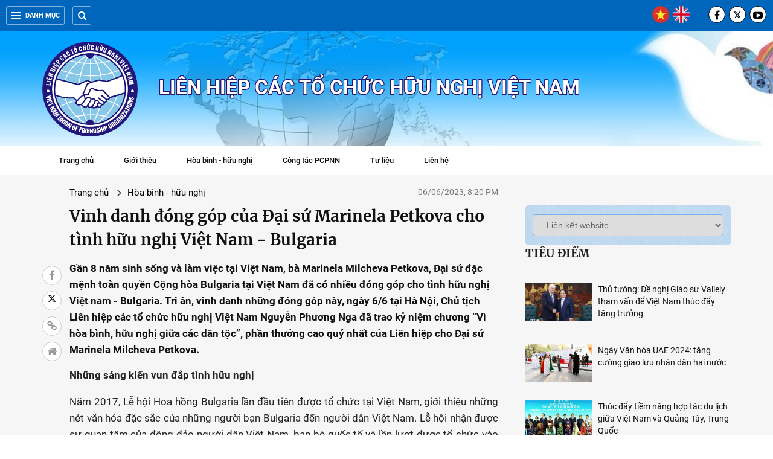

--- FILE ---
content_type: text/html; charset=utf-8
request_url: https://vufo.org.vn/Vinh-danh-dong-gop-cua-Dai-su-Marinela-Petkova-cho-tinh-huu-nghi-Viet-Nam---Bulgaria-08-98304.html
body_size: 35701
content:

<!DOCTYPE html>
<html xmlns="http://www.w3.org/1999/xhtml" lang="en">
<head><title>
	Vinh danh đóng góp của Đại sứ Marinela Petkova cho tình hữu nghị Việt Nam - Bulgaria
</title><meta charset="utf-8" /><meta http-equiv="X-UA-Compatible" content="IE=edge" /><meta content="Vufo.org.vn" name="GENERATOR" /><meta content="Vufo.org.vn" name="author" /><meta content="text/javascript" http-equiv="Content-Script-Type" /><meta content="vi" http-equiv="content-language" /><meta name="robots" content="INDEX, FOLLOW" /><link href="/images/favicon.ico" rel="shortcut icon" /><meta http-equiv="Content-Type" content="text/html; charset=utf-8" /><meta name="viewport" content="width=device-width, initial-scale=1, maximum-scale=1, user-scalable=no" /> <link type="text/css" href="https://vufo.org.vn/ResourceHandler.ashx?fileSet=CSS&type=text/css&v=1.5.7" rel="Stylesheet"/> <script type="text/javascript" src="https://vufo.org.vn/ResourceHandler.ashx?fileSet=JS&type=application/x-javascript&v=1.5.7"></script><meta name="title" content="Vinh danh đóng góp của Đại sứ Marinela Petkova cho tình hữu nghị Việt Nam - Bulgaria" /><meta name="description" content="Gần 8 năm sinh sống và làm việc tại Việt Nam, bà Marinela Milcheva Petkova, Đại sứ đặc mệnh toàn quyền Cộng hòa Bulgaria tại Việt Nam đã có nhiều đóng góp cho tình hữu nghị Việt nam - Bulgaria. Tri ân, vinh danh những đóng góp này, ngày 6/6 tại Hà Nội, Chủ tịch Liên hiệp các tổ chức hữu nghị Việt Nam Nguyễn Phương Nga đã trao kỷ niệm chương “Vì hòa bình, hữu nghị giữa các dân tộc”, phần thưởng cao quý nhất của Liên hiệp cho Đại sứ Marinela Milcheva Petkova." /><meta name="keywords" /><meta property="og:site_name" content="Vinh danh đóng góp của Đại sứ Marinela Petkova cho tình hữu nghị Việt Nam - Bulgaria" /><meta property="og:url" content="https://vufo.org.vn/Vinh-danh-dong-gop-cua-Dai-su-Marinela-Petkova-cho-tinh-huu-nghi-Viet-Nam---Bulgaria-08-98304.html" /><meta property="og:type" content="website" /><meta name="title" property="og:title" content="Vinh danh đóng góp của Đại sứ Marinela Petkova cho tình hữu nghị Việt Nam - Bulgaria" /><meta name="image" property="og:image" content="https://vufo.org.vn/data/data/quynhhoa/2023/06/bungary.jpg" /><meta name="description" property="og:description" content="Gần 8 năm sinh sống và làm việc tại Việt Nam, bà Marinela Milcheva Petkova, Đại sứ đặc mệnh toàn quyền Cộng hòa Bulgaria tại Việt Nam đã có nhiều đóng góp cho tình hữu nghị Việt nam - Bulgaria. Tri ân, vinh danh những đóng góp này, ngày 6/6 tại Hà Nội, Chủ tịch Liên hiệp các tổ chức hữu nghị Việt Nam Nguyễn Phương Nga đã trao kỷ niệm chương “Vì hòa bình, hữu nghị giữa các dân tộc”, phần thưởng cao quý nhất của Liên hiệp cho Đại sứ Marinela Milcheva Petkova." /><meta property="og:image:width" content="400" /><meta property="og:image:height" content="300" /><meta name="twitter:image" content="https://vufo.org.vn/data/data/quynhhoa/2023/06/bungary.jpg" /><meta name="twitter:creator" content="@vufo1950" /><meta name="twitter:site" content="@vufo1950" /><meta name="twitter:title" content="Vinh danh đóng góp của Đại sứ Marinela Petkova cho tình hữu nghị Việt Nam - Bulgaria" /><meta name="twitter:description" content="Gần 8 năm sinh sống và làm việc tại Việt Nam, bà Marinela Milcheva Petkova, Đại sứ đặc mệnh toàn quyền Cộng hòa Bulgaria tại Việt Nam đã có nhiều đóng góp cho tình hữu nghị Việt nam - Bulgaria. Tri ân, vinh danh những đóng góp này, ngày 6/6 tại Hà Nội, Chủ tịch Liên hiệp các tổ chức hữu nghị Việt Nam Nguyễn Phương Nga đã trao kỷ niệm chương “Vì hòa bình, hữu nghị giữa các dân tộc”, phần thưởng cao quý nhất của Liên hiệp cho Đại sứ Marinela Milcheva Petkova." /></head>
<body>
<div id="st-container" class="st-container">

<header class="top-header wrap-main-nav">
	<div class="container"> 
	    <div class="left">
			<div class="all-menu"><a href="javascript:;"><span class="hamburger"></span>Danh mục</a></div>  
			<form class="search" action="/Search.aspx" id="formSearchHeader">
				<input id="keywordHeader" type="text" name="q" placeholder="Tìm kiếm" autocomplete="off" />
				<button type="submit" title="Tìm kiếm" class="btn-search" id="buttonSearchHeader"><i class="fa fa-search"></i>
				</button>  
			</form>
			<div class="search__open"><i class="fa fa-search"></i></div>
		</div> 
		<div class="right">  
			<ul class="lang-switch">
				<li><a href="/default.aspx?lang=vn"><img src="/images/icons/vietnam.png" alt="Tiếng Việt" /></a></li>
				<li><a href="/default.aspx?lang=en"><img src="/images/icons/united-kingdom.png" alt="Tiếng Anh" /></a></li>
			</ul> 
			<ul class="social-network social-circle"> 
				<li><a href="https://www.facebook.com/LHHNVN.VUFO" target="_blank" rel="nofollow" title="Facebook"><i class="fa fa-facebook"></i></a></li>
				<li><a href="https://twitter.com/vufo1950" title="twitter" target="_blank" rel="nofollow"><svg xmlns="http://www.w3.org/2000/svg" height="14" width="14" viewBox="0 0 512 300"><path d="M389.2 48h70.6L305.6 224.2 487 464H345L233.7 318.6 106.5 464H35.8L200.7 275.5 26.8 48H172.4L272.9 180.9 389.2 48zM364.4 421.8h39.1L151.1 88h-42L364.4 421.8z"/></svg></a></li> 
				<li><a href="#" title="YouTube" target="_blank" rel="nofollow"><i class="fa fa-youtube-play"></i></a></li> 
			</ul>
		</div>
	</div>
</header>
<div class="st-pusher">
<section class="st-menu st-effect-3">
<div class="row-menu">

<ul class="cat-menu">
<li><a href="/default.aspx?lang=vn">Trang chủ</a></li><li><a href="/gioi-thieu-chung/vn.gt">Giới thiệu</a></li><li><a href="https://vufo.org.vn/van-ban-phap-quy/vn/">Văn bản</a></li><li><a href="/Lich-su-truyen-thong/vn/">Lịch sử truyền thống</a></li><li><a href="/Hoa-binh---huu-nghi/vn/">Hòa bình - hữu nghị</a></li><li><a href="/cong-tac-pcpnn/vn/">Công tác PCPNN</a></li><li><a href="/co-quan-thuong-truc/vn/">Cơ quan Thường trực</a></li><li><a href="/Hoat-dong-cac-hoi-huu-nghi/vn/">Tổ chức thành viên ở Trung ương</a></li><li><a href="/lien-hiep-ctchn-tinh-thanh-pho/vn/">Liên hiệp CTCHN tỉnh, thành phố</a></li><li><a href="/bien-gioi-bien-dao/vn/">Biên giới - Biển đảo</a></li><li><a href="/Ban-be-nam-chau/vn/">Bạn bè năm châu</a></li><li><a href="/Doi-ngoai-va-hoi-nhap/vn/">Đối ngoại và hội nhập</a></li><li><a href="/tri-tuc-chuyen-sau/vn/">Tri thức chuyên sâu</a></li><li><a href="/Video/vn/">Video</a></li><li><a href="/Hinh-anh/vn/">Hình ảnh</a></li><li><a href="/lienhe.aspx?lang=vn">Liên hệ</a></li>
</ul> 
</div>
</section>
<div class="st-content">

<div id="ContentPlaceHolder1_ucdetail_panelcontel">
<div class="header-banner" style="background:#afd6f8 url('/data/data/vufo/bg-headerF.jpg')  no-repeat top center; background-size: cover;">
    <div class="container">
          <div class="header__logo">
		       <span><a class="v-logo" href="/default.aspx?lang=vn"><img src="/data/data/quynhhoa/logo_vufo2.png" alt="Vufo.org.vn" /></a></span>
		       <p class="name">Liên hiệp các tổ chức hữu nghị Việt Nam</p>
	     </div>
	</div>
</div><!-- End-->
<section class="section wrap-main-nav">
	<div class="main-menu">
		<nav class="nav-parent">
			<ul id="main-menu" class="sm sm-clean">
			<li><a href="/default.aspx?lang=vn">Trang chủ</a></li><li><a href="/gioi-thieu-chung/vn.gt">Giới thiệu</a></li><li><a href="/Hoa-binh---huu-nghi/vn/">Hòa bình - hữu nghị</a></li><li><a href="/cong-tac-pcpnn/vn/">Công tác PCPNN</a></li><li><a href="#">Tư liệu</a><ul><li><a id="hr0701" href="https://vufo.org.vn/van-ban-phap-quy/vn/">Văn bản</a></li><li><a id="hr0702" href="/Lich-su-truyen-thong/vn/">Lịch sử truyền thống</a></li></ul></li><li><a href="/lienhe.aspx?lang=vn">Liên hệ</a></li>
			
			</ul><!-- /.nav -->  
		</nav>
	</div>
</section>

<section class="section page-detail top-detail">
	<div class="container disflex">
		<div class="social_pin so-sticky">
			<ul class="social_left">
				<li><a mhref="https://www.facebook.com/sharer/sharer.php?u=https://vufo.org.vn/Vinh-danh-dong-gop-cua-Dai-su-Marinela-Petkova-cho-tinh-huu-nghi-Viet-Nam---Bulgaria-08-98304.html" class="out-link social_fb btn_share" rel="nofollow" title="facebook"><i class="fa fa-facebook"></i></a></li> 
				<li><a mhref="https://twitter.com/intent/tweet?&url=https://vufo.org.vn/Vinh-danh-dong-gop-cua-Dai-su-Marinela-Petkova-cho-tinh-huu-nghi-Viet-Nam---Bulgaria-08-98304.html" class="out-link social_save" rel="nofollow" title=" X"><svg xmlns="http://www.w3.org/2000/svg" height="14" width="14" viewBox="0 0 512 512"><path d="M389.2 48h70.6L305.6 224.2 487 464H345L233.7 318.6 106.5 464H35.8L200.7 275.5 26.8 48H172.4L272.9 180.9 389.2 48zM364.4 421.8h39.1L151.1 88h-42L364.4 421.8z"></path></svg></a></li>
				<li  class="tooltip"><a onclick="CopyLink();" class="social_comment" title="copy link"><i class="fa fa-link"></i>
				<span class="tooltiptext" id="myTooltip">Copy link</span>
				</a></li>
				<li><a href="/" class="social_back"><i class="fa fa-home"></i></a></li>
			</ul>
		</div><!-- /.End --> 
		<div class="sidebar-left">
		    <div class="header-content width_fix">
				<ul class="breadcrumb">
					<li><a href="/default.aspx?lang=vn" title="">Trang chủ</a></li>
					<li><a href="/Hoa-binh---huu-nghi/vn/">Hòa bình - hữu nghị</a></li>
				</ul>
				<span class="date">06/06/2023, 8:20 PM</span>
			</div> 

		    <h1 class="title-detail">Vinh danh đóng góp của Đại sứ Marinela Petkova cho tình hữu nghị Việt Nam - Bulgaria</h1>
			<p class="description"><strong>Gần 8 năm sinh sống và làm việc tại Việt Nam, bà Marinela Milcheva Petkova, Đại sứ đặc mệnh toàn quyền Cộng hòa Bulgaria tại Việt Nam đã có nhiều đóng góp cho tình hữu nghị Việt nam - Bulgaria. Tri ân, vinh danh những đóng góp này, ngày 6/6 tại Hà Nội, Chủ tịch Liên hiệp các tổ chức hữu nghị Việt Nam Nguyễn Phương Nga đã trao kỷ niệm chương “Vì hòa bình, hữu nghị giữa các dân tộc”, phần thưởng cao quý nhất của Liên hiệp cho Đại sứ Marinela Milcheva Petkova.</strong></p>
			<article class="dndt_detail">
			<p><strong>Những s&aacute;ng kiến vun đắp t&igrave;nh hữu nghị</strong></p><p>Năm 2017, Lễ hội Hoa hồng Bulgaria lần đầu ti&ecirc;n được tổ chức tại Việt Nam, giới thiệu những n&eacute;t văn h&oacute;a đặc sắc của những người bạn Bulgaria đến người d&acirc;n Việt Nam. Lễ hội nhận được sự quan t&acirc;m của đ&ocirc;ng đảo người d&acirc;n Việt Nam, bạn b&egrave; quốc tế v&agrave; lần lượt được tổ chức v&agrave;o c&aacute;c năm tiếp đ&oacute;.</p><p>Tổ chức Lễ hội Hoa hồng Bulgaria l&agrave; một trong những s&aacute;ng kiến của b&agrave; Petkova trong nhiệm kỳ hoạt động tại Việt Nam. X&aacute;c định vi&ecirc;̣c triển khai hoạt động văn h&oacute;a, ngoại giao c&ocirc;ng ch&uacute;ng l&agrave; hướng ưu ti&ecirc;n trong hoạt động của Đại sứ qu&aacute;n, Đại sứ Petkova đ&atilde; đề xuất nhiều s&aacute;ng kiến g&oacute;p phần tăng cường hiểu lẫn nhau v&agrave; vun đắp quan hệ nh&acirc;n d&acirc;n Bulgaria - Việt Nam.</p><table>	<tbody>		<tr>			<td><img alt="Lễ hội hoa hồng Bulgaria lần đầu tại Hà Nội" src="https://thoidai.com.vn/stores/news_dataimages/2023/062023/06/17/31f54cf70146e1d2603a0144923f1431.jpg?rt=20230606170817" title="Lễ hội hoa hồng Bulgaria lần đầu tại Hà Nội" /></td>		</tr>		<tr>			<td><em>Th&aacute;ng 3/2017, Lễ hội hoa hồng Bulgaria lần đầu ti&ecirc;n được tổ chức tại Việt Nam (Ảnh: KT).</em></td>		</tr>	</tbody></table><p>Dưới sự lãnh đạo của Đại sứ Petkova, nhiều sự kiện giao lưu văn h&oacute;a đ&atilde; được tổ chức. Đ&oacute; l&agrave; Triển l&atilde;m ảnh với chủ đ&ecirc;̀ &ldquo;Bulgaria v&agrave; Việt Nam - 70 năm hữu nghị v&agrave; ph&aacute;t triển&rdquo; nh&acirc;n kỷ niệm 70 năm thiết lập quan hệ ngoại giao giữa Bulgaria v&agrave; Việt Nam v&agrave;o năm 2020. Triển&nbsp;l&atilde;m đ&atilde; giới thiệu nhiều bức ảnh hiếm đến nh&acirc;n d&acirc;n hai nước như: bức ảnh Chủ tịch Hồ Ch&iacute; Minh ph&aacute;t biểu tại Quảng trường trung t&acirc;m Thủ đ&ocirc; Sofia với sự c&oacute; mặt của đ&ocirc;ng đảo người d&acirc;n Bulgaria trong chuyến thăm hữu nghị Bulgaria th&aacute;ng 8/1957; bức ảnh Tổng B&iacute; thư Nguyễn Ph&uacute; Trọng (khi đ&oacute; giữ cương vị Chủ tịch Quốc hội) c&ugrave;ng Thị trưởng th&agrave;nh phố Kaxanlak Stefan Damianov tham gia văn nghệ theo phong tục truyền thống d&acirc;n tộc của Bulgaria trong chuyến thăm Bulgaria năm 2008. Đ&oacute; l&agrave; chương tr&igrave;nh &quot;H&ograve;a nhạc Hữu nghị&quot; v&agrave;o th&aacute;ng 11 năm 2020, một chương tr&igrave;nh lễ hội k&eacute;o d&agrave;i hai giờ gồm c&aacute;c b&agrave;i h&aacute;t Bulgaria v&agrave; Việt Nam cũng như c&aacute;c điệu m&uacute;a truyền thống do c&aacute;c nghệ sĩ Việt Nam tr&igrave;nh diễn...</p><p>Đại sứ qu&aacute;n Bulgaria cũng đ&atilde; tri&ecirc;̉n khai chương tr&igrave;nh viện trợ cho Việt Nam th&ocirc;ng qua c&aacute;c dự &aacute;n ODA. C&aacute;c dự &aacute;n đều hướng đến những lĩnh vực ưu ti&ecirc;n ph&aacute;t triển kinh tế x&atilde; hội của Việt Nam như: tiếp cận gi&aacute;o dục chất lượng, tiếp cận chăm s&oacute;c sức khỏe chất lượng, trao quyền cho phụ nữ, ph&aacute;t triển to&agrave;n diện v&agrave; hỗ trợ c&aacute;c nh&oacute;m x&atilde; hội dễ bị tổn thương... C&aacute;c dự &aacute;n đều c&oacute; sự quan t&acirc;m, th&uacute;c đẩy của Đại sứ.</p><p>Đại sứ Petkova đã tích cực trong vi&ecirc;̣c đo&agrave;n kết, vận động cộng đồng c&ocirc;ng d&acirc;n Việt Nam sinh s&ocirc;́ng, học t&acirc;̣p, c&ocirc;ng tác tại Bulgaria tham gia tích cực, đ&oacute;ng g&oacute;p nhi&ecirc;̀u hơn cho quan hệ hữu nghị hai nước. Đại sứ cũng đ&atilde; tri&ecirc;̉n khai nhiều hoạt động với c&aacute;c Hội hữu nghị với Bulgaria tại các thành ph&ocirc;́ H&agrave; Nội, Hồ Ch&iacute; Minh, Hải Ph&ograve;ng, Vĩnh Ph&uacute;c, Nha Trang...; tham gia v&agrave;o c&aacute;c sự kiện v&agrave; hỗ trợ hoạt động của các H&ocirc;̣i hữu nghị...</p><p><strong>H&igrave;nh ảnh lu&ocirc;n Việt Nam trong tr&aacute;i tim người bạn Bulgaria</strong></p><p>Ph&aacute;t biểu tại lễ trao kỷ niệm chương, Chủ tịch Li&ecirc;n hiệp c&aacute;c tổ chức hữu nghị Việt Nam Nguyễn Phương Nga cho biết: Đại sứ Marinela Petkova đ&atilde; c&oacute; nhiều đ&oacute;ng g&oacute;p trong việc vun đắp quan hệ đo&agrave;n kết hữu nghị truyền thống giữa Việt Nam v&agrave; Bulgaria. Đại sứ đ&atilde; g&oacute;p phần hỗ trợ triển khai chương tr&igrave;nh viện trợ ch&iacute;nh thức của Bulgaria cho Việt Nam cũng như k&yacute; kết c&aacute;c thỏa thuận hợp t&aacute;c ở cấp trung ương v&agrave; cấp tỉnh giữa hai nước. T&iacute;ch cực đề xuất, ủng hộ v&agrave; tham gia c&aacute;c hoạt động hữu nghị nh&acirc;n d&acirc;n như tổ chức giao lưu văn h&oacute;a nh&acirc;n c&aacute;c dịp quốc kh&aacute;nh, sự kiện trọng đại của hai nước...</p><p>&quot;Những đ&oacute;ng g&oacute;p v&agrave; t&igrave;nh cảm ch&acirc;n th&agrave;nh m&agrave; Đại sứ Marinela Petkova d&agrave;nh cho Việt Nam đều được đ&aacute;nh gi&aacute; cao v&agrave; sẽ m&atilde;i in s&acirc;u trong t&acirc;m tr&iacute; ch&uacute;ng ta&quot;, Chủ tịch Nguyễn Phương Nga n&oacute;i.</p><table>	<tbody>		<tr>			<td><em><img alt="Chủ tịch Liên hiệp các tổ chức hữu nghị Việt Nam Nguyễn Phương Nga trao tặng Kỷ niệm chương Vì hòa bình và hữu nghị giữa các dân tộc cho Đại sứ Bulgaria tại Việt Nam Marinela Petkova (Ảnh: Thu Hà)." src="https://thoidai.com.vn/stores/news_dataimages/2023/062023/06/16/2424147b8ed2a76b6b52787822250da1.jpg?rt=20230606162828" style="height:459px; width:620px" title="Chủ tịch Liên hiệp các tổ chức hữu nghị Việt Nam Nguyễn Phương Nga trao tặng Kỷ niệm chương Vì hòa bình và hữu nghị giữa các dân tộc cho Đại sứ Bulgaria tại Việt Nam Marinela Petkova (Ảnh: Thu Hà)." /></em></td>		</tr>		<tr>			<td><em>Chủ tịch Li&ecirc;n hiệp c&aacute;c tổ chức hữu nghị Việt Nam Nguyễn Phương Nga trao tặng Kỷ niệm chương V&igrave; h&ograve;a b&igrave;nh v&agrave; hữu nghị giữa c&aacute;c d&acirc;n tộc cho Đại sứ Bulgaria tại Việt Nam Marinela Petkova (Ảnh: Thu H&agrave;).</em></td>		</tr>	</tbody></table><p>Trong lời ph&aacute;t biểu tại buổi lễ, Đại sứ Marinela Petkova chia sẻ: &ldquo;T&igrave;nh hữu nghị giữa người d&acirc;n Việt Nam v&agrave; người d&acirc;n Bulgaria l&agrave; một nh&acirc;n tố quan trọng đưa quan hệ hai nước ph&aacute;t triển như hiện nay&rdquo;. B&agrave; tin tưởng quan hệ nh&acirc;n d&acirc;n hai nước c&ograve;n nhiều tiềm năng ph&aacute;t triển, nhất l&agrave; trong lĩnh vực du lịch, gi&aacute;o dục.</p><p>Đại sứ Marinela Petkova cảm ơn Li&ecirc;n hiệp c&aacute;c tổ chức hữu nghị Việt Nam, c&aacute;c cơ quan, bạn b&egrave; đối t&aacute;c, đồng nghiệp, nh&acirc;n vi&ecirc;n Đại sứ qu&aacute;n Cộng h&ograve;a Bulgaria tại Việt Nam đ&atilde; đồng h&agrave;nh, hỗ trợ b&agrave; trong c&aacute;c hoạt động. &ldquo;Ch&uacute;ng t&ocirc;i đ&atilde; c&ugrave;ng thực hiện nhiều chương tr&igrave;nh, dự &aacute;n của Đại sứ qu&aacute;n trong lĩnh vực h&ograve;a nhập x&atilde; hội, tiếp cận y tế, gi&aacute;o dục. T&ocirc;i đ&atilde; được chứng kiến những người Việt Nam chăm chỉ, nỗ lực đ&oacute;ng g&oacute;p x&acirc;y dựng, ph&aacute;t triển đất nước. T&ocirc;i sẽ mang theo h&igrave;nh ảnh đất nước, con người Việt Nam trong tr&aacute;i tim m&igrave;nh, tiếp tục đ&oacute;ng g&oacute;p cho t&igrave;nh hữu nghị Việt Nam - Bulgaria&rdquo;, b&agrave; Marinela Petkova n&oacute;i.</p><p>Q.Hoa t.h / Thời Đại</p>		
			</article><!-- /.End -->   
        </div><!-- /.End --> 
		
        <div class="sidebar-right">
                    <div class="ards" >
            
            

            
            

            
            </div>
            <div class="sl-category">
            <select class="form-control" onchange="window.open(this.options[selectedIndex].value)">
            <option value="#">--Liên kết website--</option>
            <option value="http://comingo.gov.vn/">Ủy ban công tác về các tổ chức PCPNN</option><option value="https://vnuk.vn">Hội Hữu nghị Việt Nam - Anh</option><option value="http://www.hoihuunghivietnga.vn">Hội hữu nghị Việt Nam - Liên bang Nga</option><option value="https://vietnamnepal.org.vn">Hội hữu nghị Việt Nam - Nepal</option><option value="http://www.hoivietsec.org.vn/">Hội hữu nghị Việt Nam - Séc</option><option value="http://www.viromas.org/">Hội hữu nghị Việt Nam - Rumani</option><option value="http://vpdf.org.vn">Quỹ Hòa bình và phát triển Việt Nam</option><option value="https://haufo.hanoi.gov.vn/vi">Liên hiệp CTCHN Hà Nội</option><option value="https://hufo.vn/">Liên hiệp CTCHN Hồ Chí Minh</option><option value="http://dnnd.vn">Liên hiệp CTCHN Khánh Hòa</option><option value="https://quangninh.gov.vn/bannganh/lhhn/Trang/Default.aspx">Liên hiệp CTCHN Quảng Ninh</option><option value="http://lienhiephuunghiphutho.vn">Liên hiệp CTCHN Phú Thọ</option><option value="https://qufo.quangtri.gov.vn/">Liên hiệp CTCHN Quảng Trị</option><option value="https://lhhnna.org.vn/">Liên hiệp CTCHN Nghệ An</option><option value="https://bgufo.bacgiang.gov.vn">Liên hiệp CTCHN Bắc Ninh</option><option value="http://huefo.vn/">Liên hiệp CTCHN Thừa Thiên Huế</option><option value="http://cufo.camau.gov.vn">Liên hiệp CTCHN Cà Mau</option><option value="https://lienhiephuunghi.tayninh.gov.vn/">Liên hiệp CTCHN Tây Ninh</option><option value="https://agufo.angiang.gov.vn">Liên hiệp CTCHN An Giang</option><option value="https://portal.vinhlong.gov.vn/portal/wpvlufo/vlufo/page/content.cpx?menu=7fa5e9da-6887-43f9-aacc-3ff5e85877f5">Liên hiệp CTCHN Vĩnh Long</option><option value="http://dufo.dongnai.gov.vn">Liên hiệp CTCHN Đồng Nai</option><option value="http://dafo.danang.gov.vn">Liên hiệp CTCHN Đà Nẵng</option><option value="http://lhth.invatech.com.vn">Liên hiệp CTCHN Thanh Hóa</option><option value="http://www.lienhiephuunghi.daklak.gov.vn/">Liên hiệp CTCHN Đắk Lắk</option><option value="http://cantho.gov.vn/wps/portal/lhtchn/">Liên hiệp CTCHN TP Cần Thơ</option><option value="http://lufo.laocai.gov.vn">Liên hiệp CTCHN Lào Cai</option><option value="http://dufo.dongthap.gov.vn">Liên hiệp CTCHN Đồng Tháp</option><option value="http://dnnd.vn">Liên hiệp CTCHN Khánh Hòa</option>
            </select> 
            </div>
            
		    <div id="ContentPlaceHolder1_ucdetail_ctl00_divTieudiem" class="ss-td">   
                 <div class="title-box-category"><a class="inner-title title-hot" href="#">Tiêu điểm</a></div>			
				
                 <article class="item-news item-list-td">
					<div class="thumb-art"><a href="/Thu-tuong-De-nghi-Giao-su-Vallely-tham-van-de-Viet-Nam-thuc-day-tang-truong-08-110688.html?lang=vn" class="thumb thumb-16x9"><picture><img alt="Thủ tướng: Đề nghị Giáo sư Vallely tham vấn để Việt Nam thúc đẩy tăng trưởng" class="loading" src="/data/data/quynhhoa/2025/03/thu-tuong-fulbright-viet-nam-3.jpg" /></picture></a></div>
					<h3 class="title-news"><a title="" href="/Thu-tuong-De-nghi-Giao-su-Vallely-tham-van-de-Viet-Nam-thuc-day-tang-truong-08-110688.html?lang=vn">Thủ tướng: Đề nghị Giáo sư Vallely tham vấn để Việt Nam thúc đẩy tăng trưởng</a></h3> 
				 </article>
                 
                 <article class="item-news item-list-td">
					<div class="thumb-art"><a href="/Ngay-Van-hoa-UAE-2024-tang-cuong-giao-luu-nhan-dan-hai-nuoc-08-109425.html?lang=vn" class="thumb thumb-16x9"><picture><img alt="Ngày Văn hóa UAE 2024: tăng cường giao lưu nhân dân hai nước" class="loading" src="/data/data/nguyet/files/UAE%20Day.jpg" /></picture></a></div>
					<h3 class="title-news"><a title="" href="/Ngay-Van-hoa-UAE-2024-tang-cuong-giao-luu-nhan-dan-hai-nuoc-08-109425.html?lang=vn">Ngày Văn hóa UAE 2024: tăng cường giao lưu nhân dân hai nước</a></h3> 
				 </article>
                 
                 <article class="item-news item-list-td">
					<div class="thumb-art"><a href="/Thuc-day-tiem-nang-hop-tac-du-lich-giua-Viet-Nam-va-Quang-Tay-Trung-Quoc-08-109419.html?lang=vn" class="thumb thumb-16x9"><picture><img alt="Thúc đẩy tiềm năng hợp tác du lịch giữa Việt Nam và Quảng Tây, Trung Quốc" class="loading" src="/data/data/nguyet/files/Qu%E1%BA%A3ng%20T%C3%A2y.jpg" /></picture></a></div>
					<h3 class="title-news"><a title="" href="/Thuc-day-tiem-nang-hop-tac-du-lich-giua-Viet-Nam-va-Quang-Tay-Trung-Quoc-08-109419.html?lang=vn">Thúc đẩy tiềm năng hợp tác du lịch giữa Việt Nam và Quảng Tây, Trung Quốc</a></h3> 
				 </article>
                 
                 <article class="item-news item-list-td">
					<div class="thumb-art"><a href="/Du-hoc-sinh-Viet-Nam-tai-Bulgaria-la-cau-noi-huu-nghi-giua-hai-dat-nuoc-08-109417.html?lang=vn" class="thumb thumb-16x9"><picture><img alt="Du học sinh Việt Nam tại Bulgaria là cầu nối hữu nghị giữa hai đất nước" class="loading" src="/data/data/nguyet/files/Bun%20HUFO.jpg" /></picture></a></div>
					<h3 class="title-news"><a title="" href="/Du-hoc-sinh-Viet-Nam-tai-Bulgaria-la-cau-noi-huu-nghi-giua-hai-dat-nuoc-08-109417.html?lang=vn">Du học sinh Việt Nam tại Bulgaria là cầu nối hữu nghị giữa hai đất nước</a></h3> 
				 </article>
                 
                 <article class="item-news item-list-td">
					<div class="thumb-art"><a href="/VUFO-va-Rossotrudnichestvo-tang-cuong-hop-tac-huong-toi-75-nam-thiet-lap-quan-he-Viet---Nga-08-109413.html?lang=vn" class="thumb thumb-16x9"><picture><img alt="VUFO và Rossotrudnichestvo: tăng cường hợp tác hướng tới 75 năm thiết lập quan hệ Việt - Nga" class="loading" src="/data/data/nguyet/files/CH%E1%BB%A6%20T%E1%BB%8ACH-Nga.png" /></picture></a></div>
					<h3 class="title-news"><a title="" href="/VUFO-va-Rossotrudnichestvo-tang-cuong-hop-tac-huong-toi-75-nam-thiet-lap-quan-he-Viet---Nga-08-109413.html?lang=vn">VUFO và Rossotrudnichestvo: tăng cường hợp tác hướng tới 75 năm thiết lập quan hệ Việt - Nga</a></h3> 
				 </article>
                 
			</div>
			
			<div class="box-category box-xemnhieunhat r-sticky" style="margin-bottom:20px;">
				<div class="title-box-category"><a class="inner-title title-hot">Tin đọc nhiều</a></div>
				<div class="ss-bg"> 
				<article class="item-news full-thumb"><div class="thumb-art"><a href="/Hanh-trinh-do-Viet---Trung-tai-Trung-Khanh-That-chat-tinh-huu-nghi-bang-suc-tre-08-111209.html?lang=vn" class="thumb thumb-fix"><picture><img alt="" class="loading" src="/data/data/quynhhoa/2025/09/hanh-trinh-do-viet-trung-tai-trung-khanh-that-chat-tinh-huu-nghi-bang-suc-tre-20251013161629.jpg"></picture></a></div><div class="title-news"><div class="number">1</div><h3><a href="/Hanh-trinh-do-Viet---Trung-tai-Trung-Khanh-That-chat-tinh-huu-nghi-bang-suc-tre-08-111209.html?lang=vn">"Hành trình đỏ" Việt - Trung tại Trùng Khánh: Thắt chặt tình hữu nghị bằng sức trẻ</a></h3></div></article><article class="item-news"><div class="title-news"><div class="number">2</div><h3><a href="/Am-nhac-van-hoa-am-thuc-Nhip-cau-giao-luu-nhan-dan-Viet-Nam---Hoa-Ky-08-111119.html?lang=vn" title="">Âm nhạc, văn hóa, ẩm thực: Nhịp cầu giao lưu nhân dân Việt Nam - Hoa Kỳ</a></h3></div></article><article class="item-news"><div class="title-news"><div class="number">3</div><h3><a href="/30-nam-quan-he-Viet-Nam---Hoa-Ky-Cung-huong-toi-tuong-lai-08-111185.html?lang=vn" title="">30 năm quan hệ Việt Nam - Hoa Kỳ: Cùng hướng tới tương lai</a></h3></div></article><article class="item-news"><div class="title-news"><div class="number">4</div><h3><a href="/Dien-dan-Nhan-dan-Viet---Nga-lan-thu-nhat-Co-che-doi-thoai-lam-sau-sac-tinh-huu-nghi-hai-nuoc-08-111177.html?lang=vn" title="">Diễn đàn Nhân dân Việt - Nga lần thứ nhất: Cơ chế đối thoại làm sâu sắc tình hữu nghị hai nước</a></h3></div></article><article class="item-news"><div class="title-news"><div class="number">5</div><h3><a href="/Vun-dap-tinh-huu-nghi-truyen-thong-Viet-Nam-Trieu-Tien-08-111196.html?lang=vn" title="">Vun đắp tình hữu nghị truyền thống Việt Nam-Triều Tiên</a></h3></div></article>
				</div>
			</div><!-- /.End -->
			

            
        </div><!-- /.End --> 		
	</div> 
</section><!-- /.End-top-detail --> 


<section class="section page-detail bottom-detail">
	<div class="container"> 
	<div class="title-box-category"><span>Tin liên quan</span></div>
	<div class="list_art_news">
	<article class="art_item art_featured"><div class="thumb_art thumb_full"><a href="/PGSTS-Nguyen-Chi-Ngon-duoc-bau-giu-chuc-Chu-tich-Hoi-huu-nghi-Viet---Duc-TP-Can-Tho-08-98320.html?lang=vn" class="thumb_img thumb_16x9"><img src="/data/data/quynhhoa/2023/06/cantho.jpg" class="lazy_image" alt=""></a></div><h3 class="title_news clearfix"><a href="/PGSTS-Nguyen-Chi-Ngon-duoc-bau-giu-chuc-Chu-tich-Hoi-huu-nghi-Viet---Duc-TP-Can-Tho-08-98320.html?lang=vn">PGS.TS Nguyễn Chí Ngôn được bầu giữ chức Chủ tịch Hội hữu nghị Việt - Đức TP Cần Thơ</a></h3> </article><article class="art_item art_featured"><div class="thumb_art thumb_full"><a href="/50-nam-Viet-Nam-tim-nguoi-My-mat-tich-Suc-manh-cua-long-bao-dung-08-98315.html?lang=vn" class="thumb_img thumb_16x9"><img src="/data/data/quynhhoa/2023/06/MIA.jpg" class="lazy_image" alt=""></a></div><h3 class="title_news clearfix"><a href="/50-nam-Viet-Nam-tim-nguoi-My-mat-tich-Suc-manh-cua-long-bao-dung-08-98315.html?lang=vn">50 năm Việt Nam tìm người Mỹ mất tích: Sức mạnh của lòng bao dung</a></h3> </article><article class="art_item art_featured"><div class="thumb_art thumb_full"><a href="/Hau-Giang-khanh-thanh-duong-giao-thong-truong-mau-giao-do-To-chuc-VESAF-NFP-tai-tro-08-98316.html?lang=vn" class="thumb_img thumb_16x9"><img src="/data/data/quynhhoa/2023/06/haugiang.jpg" class="lazy_image" alt=""></a></div><h3 class="title_news clearfix"><a href="/Hau-Giang-khanh-thanh-duong-giao-thong-truong-mau-giao-do-To-chuc-VESAF-NFP-tai-tro-08-98316.html?lang=vn">Hậu Giang khánh thành đường giao thông, trường mẫu giáo do Tổ chức VESAF, NFP tài trợ</a></h3> </article><article class="art_item art_featured"><div class="thumb_art thumb_full"><a href="/Nhom-Nghi-si-huu-nghi-Viet-Nam---Cuba-tiep-tuc-lam-cau-noi-cho-quan-he-nhan-dan-hai-nuoc-08-98312.html?lang=vn" class="thumb_img thumb_16x9"><img src="/data/data/quynhhoa/2023/06/cuba.png" class="lazy_image" alt=""></a></div><h3 class="title_news clearfix"><a href="/Nhom-Nghi-si-huu-nghi-Viet-Nam---Cuba-tiep-tuc-lam-cau-noi-cho-quan-he-nhan-dan-hai-nuoc-08-98312.html?lang=vn">Nhóm Nghị sĩ hữu nghị Việt Nam - Cuba tiếp tục làm “cầu nối” cho quan hệ nhân dân hai nước</a></h3> </article><article class="art_item art_featured"><div class="thumb_art thumb_full"><a href="/Viet-Nam-trao-Huan-chuong-Huu-nghi-cho-Bao-tang-Kaysone-Phomvihane-08-98309.html?lang=vn" class="thumb_img thumb_16x9"><img src="/data/data/quynhhoa/2023/06/ttxvn_trao_huan_chuong_huu_nghi_cho_bao_tang_kaysone_phomvihane_1.jpg" class="lazy_image" alt=""></a></div><h3 class="title_news clearfix"><a href="/Viet-Nam-trao-Huan-chuong-Huu-nghi-cho-Bao-tang-Kaysone-Phomvihane-08-98309.html?lang=vn">Việt Nam trao Huân chương Hữu nghị cho Bảo tàng Kaysone Phomvihane</a></h3> </article>
	<article class="art_item art_featured"><div class="thumb_art thumb_full"><a href="/Giao-luu-nhan-dan-dong-luc-gan-ket-tinh-huu-nghi-Viet-Nam-va-Brazil-08-98303.html?lang=vn" class="thumb_img thumb_16x9"><img src="/data/data/quynhhoa/2023/06/BRAZI.jpg" class="lazy_image" alt=""></a></div><h3 class="title_news clearfix"><a href="/Giao-luu-nhan-dan-dong-luc-gan-ket-tinh-huu-nghi-Viet-Nam-va-Brazil-08-98303.html?lang=vn">Giao lưu nhân dân: động lực gắn kết tình hữu nghị Việt Nam và Brazil</a></h3> </article><article class="art_item art_featured"><div class="thumb_art thumb_full"><a href="/Hang-tram-ngan-luot-khach-tham-du-Le-hoi-Viet-Nam-2023-tai-Nhat-Ban-08-98301.html?lang=vn" class="thumb_img thumb_16x9"><img src="/data/data/quynhhoa/2023/06/LE_hoi_NB.jpg" class="lazy_image" alt=""></a></div><h3 class="title_news clearfix"><a href="/Hang-tram-ngan-luot-khach-tham-du-Le-hoi-Viet-Nam-2023-tai-Nhat-Ban-08-98301.html?lang=vn">Hằng trăm ngàn lượt khách tham dự Lễ hội Việt Nam 2023 tại Nhật Bản</a></h3> </article><article class="art_item art_featured"><div class="thumb_art thumb_full"><a href="/Chu-tich-Quoc-hoi-gui-dien-chia-buon-vu-tai-nan-duong-sat-tai-An-Do-08-98299.html?lang=vn" class="thumb_img thumb_16x9"><img src="/data/data/quynhhoa/2023/06/ttxvn_vu_tai_nan_duong_sat_tai_an_gay_tham_kich_0406.jpg" class="lazy_image" alt=""></a></div><h3 class="title_news clearfix"><a href="/Chu-tich-Quoc-hoi-gui-dien-chia-buon-vu-tai-nan-duong-sat-tai-An-Do-08-98299.html?lang=vn">Chủ tịch Quốc hội gửi điện chia buồn vụ tai nạn đường sắt tại Ấn Độ</a></h3> </article><article class="art_item art_featured"><div class="thumb_art thumb_full"><a href="/Viet-Nam---UNDP-45-nam-hop-tac-vi-su-phat-trien-ben-vung-08-98293.html?lang=vn" class="thumb_img thumb_16x9"><img src="/data/data/quynhhoa/2023/06/UNDP.jpg" class="lazy_image" alt=""></a></div><h3 class="title_news clearfix"><a href="/Viet-Nam---UNDP-45-nam-hop-tac-vi-su-phat-trien-ben-vung-08-98293.html?lang=vn">Việt Nam - UNDP: 45 năm hợp tác vì sự phát triển bền vững</a></h3> </article><article class="art_item art_featured"><div class="thumb_art thumb_full"><a href="/Viet-Nam---Italy-co-nhieu-diem-chung-trong-giao-tiep-am-thuc-08-98292.html?lang=vn" class="thumb_img thumb_16x9"><img src="/data/data/quynhhoa/2023/06/Italia.jpg" class="lazy_image" alt=""></a></div><h3 class="title_news clearfix"><a href="/Viet-Nam---Italy-co-nhieu-diem-chung-trong-giao-tiep-am-thuc-08-98292.html?lang=vn">Việt Nam - Italy có nhiều điểm chung trong giao tiếp, ẩm thực</a></h3> </article>
	</div>
    </div> 
</section><!-- /.End-bottom-detail --> 

<script language="javascript">
    $("body").on("click", ".out-link", function(e) {
        window_pin = $(this).attr("mhref");
        window.open(window_pin, '_blank');
    });
    function CopyLink() {
        var copyText = window.location.href;
        navigator.clipboard.writeText(copyText);
        var tooltip = document.getElementById("myTooltip");
        tooltip.innerHTML = "Đã copy link thành công";
    }

</script></div>


<footer class="footer">
	<div class="container"> 
		<div class="copyright-center"> 
		<h3 style="text-align:center"><span style="font-size:16px"><strong>LI&Ecirc;N HIỆP C&Aacute;C TỔ CHỨC HỮU NGHỊ VIỆT NAM</strong></span></h3>

<p style="text-align:center"><span style="font-family:Times New Roman,Times,serif">Trụ sở: 105A, Qu&aacute;n Th&aacute;nh, Ba Đ&igrave;nh, H&agrave; Nội.<br />
Điện thoại: +84.24. 3845 6303; Email: vufo.vufo@gmail.com<br />
Bản quyền thuộc Li&ecirc;n hiệp c&aacute;c tổ chức hữu nghị Việt Nam</span></p>

		</div><!-- End -->
	</div><!-- End --> 	
</footer><!-- End-footer -->
<a href="#" class="scrollup">Top</a>

<script type="text/javascript" src="/data/js/bootstrap.min.js"></script>     
<script type="text/javascript" src="/data/js/jquery.smartmenus.js"></script>  
<script type="text/javascript" src="/data/js/swiper.min.js"></script>
<script type="text/javascript" src="/data/js/video.min.js"></script>       
<script type="text/javascript" src="/data/js/jquery.fancybox.min.js"></script>
<script type="text/javascript" src="/data/js/call-option.js"></script>
</div>
</div></div>
</body>
</html>